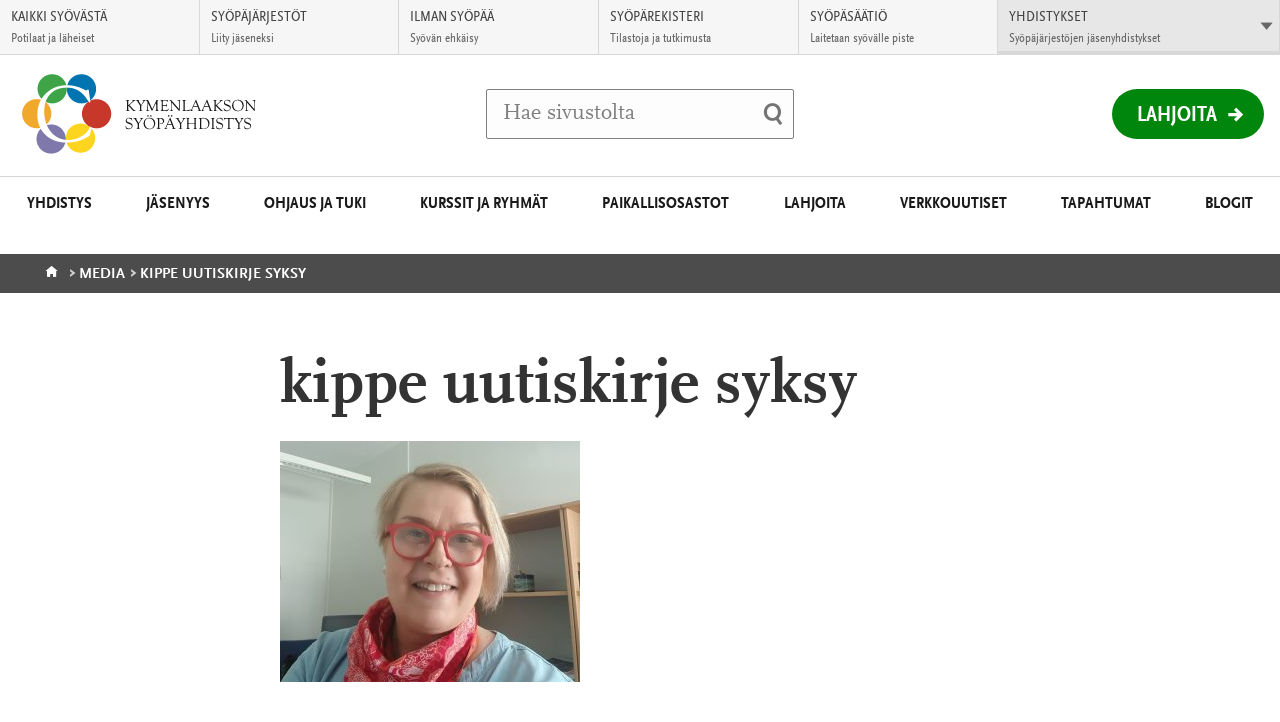

--- FILE ---
content_type: text/html; charset=UTF-8
request_url: https://www.kymenlaaksonsyopayhdistys.fi/ajankohtaista/blogit/toiminnanjohtajan-mietteita/kippe-uutiskirje-syksy/
body_size: 10537
content:
<!DOCTYPE html>
<html class="no-js" lang="fi">
<head>

    <!-- Google Tag Manager -->
<script>(function(w,d,s,l,i){w[l]=w[l]||[];w[l].push({'gtm.start':
new Date().getTime(),event:'gtm.js'});var f=d.getElementsByTagName(s)[0],
j=d.createElement(s),dl=l!='dataLayer'?'&l='+l:'';j.async=true;j.src=
'https://www.googletagmanager.com/gtm.js?id='+i+dl;f.parentNode.insertBefore(j,f);
})(window,document,'script','dataLayer','GTM-KLVP834');</script>
<!-- End Google Tag Manager -->

    <meta charset="UTF-8">
    <meta http-equiv="X-UA-Compatible" content="IE=edge">
    <title>kippe uutiskirje syksy | Kymenlaakson Syöpäyhdistys</title>

    <meta name="viewport" content="width=device-width, initial-scale=1.0, minimum-scale=1.0">
    <meta property="fb:app_id" content="828864433901368" />

    <link rel="shortcut icon" href="https://www.kymenlaaksonsyopayhdistys.fi/app/themes/alueellisetsyopayhdistykset/assets/images/favicons/favicon.ico" />
    <link rel="apple-touch-icon-precomposed" sizes="57x57" href="https://www.kymenlaaksonsyopayhdistys.fi/app/themes/alueellisetsyopayhdistykset/assets/images/favicons/apple-touch-icon-57x57.png" />
    <link rel="apple-touch-icon-precomposed" sizes="114x114" href="https://www.kymenlaaksonsyopayhdistys.fi/app/themes/alueellisetsyopayhdistykset/assets/images/favicons/apple-touch-icon-114x114.png" />
    <link rel="apple-touch-icon-precomposed" sizes="72x72" href="https://www.kymenlaaksonsyopayhdistys.fi/app/themes/alueellisetsyopayhdistykset/assets/images/favicons/apple-touch-icon-72x72.png" />
    <link rel="apple-touch-icon-precomposed" sizes="144x144" href="https://www.kymenlaaksonsyopayhdistys.fi/app/themes/alueellisetsyopayhdistykset/assets/images/favicons/apple-touch-icon-144x144.png" />
    <link rel="apple-touch-icon-precomposed" sizes="60x60" href="https://www.kymenlaaksonsyopayhdistys.fi/app/themes/alueellisetsyopayhdistykset/assets/images/favicons/apple-touch-icon-60x60.png" />
    <link rel="apple-touch-icon-precomposed" sizes="120x120" href="https://www.kymenlaaksonsyopayhdistys.fi/app/themes/alueellisetsyopayhdistykset/assets/images/favicons/apple-touch-icon-120x120.png" />
    <link rel="apple-touch-icon-precomposed" sizes="76x76" href="https://www.kymenlaaksonsyopayhdistys.fi/app/themes/alueellisetsyopayhdistykset/assets/images/favicons/apple-touch-icon-76x76.png" />
    <link rel="apple-touch-icon-precomposed" sizes="152x152" href="https://www.kymenlaaksonsyopayhdistys.fi/app/themes/alueellisetsyopayhdistykset/assets/images/favicons/apple-touch-icon-152x152.png" />
    <link rel="icon" type="image/png" href="https://www.kymenlaaksonsyopayhdistys.fi/app/themes/alueellisetsyopayhdistykset/assets/images/favicons/favicon-196x196.png" sizes="196x196" />
    <link rel="icon" type="image/png" href="https://www.kymenlaaksonsyopayhdistys.fi/app/themes/alueellisetsyopayhdistykset/assets/images/favicons/favicon-96x96.png" sizes="96x96" />
    <link rel="icon" type="image/png" href="https://www.kymenlaaksonsyopayhdistys.fi/app/themes/alueellisetsyopayhdistykset/assets/images/favicons/favicon-64x64.png" sizes="64x64" />
    <link rel="icon" type="image/png" href="https://www.kymenlaaksonsyopayhdistys.fi/app/themes/alueellisetsyopayhdistykset/assets/images/favicons/favicon-48x48.png" sizes="48x48" />
    <link rel="icon" type="image/png" href="https://www.kymenlaaksonsyopayhdistys.fi/app/themes/alueellisetsyopayhdistykset/assets/images/favicons/favicon-32x32.png" sizes="32x32" />
    <link rel="icon" type="image/png" href="https://www.kymenlaaksonsyopayhdistys.fi/app/themes/alueellisetsyopayhdistykset/assets/images/favicons/favicon-24x24.png" sizes="24x24" />
    <link rel="icon" type="image/png" href="https://www.kymenlaaksonsyopayhdistys.fi/app/themes/alueellisetsyopayhdistykset/assets/images/favicons/favicon-16x16.png" sizes="16x16" />
    <link rel="icon" type="image/png" href="https://www.kymenlaaksonsyopayhdistys.fi/app/themes/alueellisetsyopayhdistykset/assets/images/favicons/favicon-128x128.png" sizes="128x128" />
    <meta name="msapplication-square70x70logo" content="https://www.kymenlaaksonsyopayhdistys.fi/app/themes/alueellisetsyopayhdistykset/assets/images/favicons/mstile-70x70.png" />
    <meta name="msapplication-square150x150logo" content="https://www.kymenlaaksonsyopayhdistys.fi/app/themes/alueellisetsyopayhdistykset/assets/images/favicons/mstile-150x150.png" />
    <meta name="msapplication-wide310x150logo" content="https://www.kymenlaaksonsyopayhdistys.fi/app/themes/alueellisetsyopayhdistykset/assets/images/favicons/mstile-310x150.png" />
    <meta name="msapplication-square310x310logo" content="https://www.kymenlaaksonsyopayhdistys.fi/app/themes/alueellisetsyopayhdistykset/assets/images/favicons/mstile-310x310.png" />
    <meta name="msapplication-TileColor" content="#ffffff"/>

    <!--[if gt IE 8]><!-->
        <link rel="stylesheet" href="https://www.kymenlaaksonsyopayhdistys.fi/app/themes/alueellisetsyopayhdistykset/assets/css/main.min.css?ver=1766131396">
    <!--<![endif]-->    <script id="CookieConsent" src="https://policy.app.cookieinformation.com/uc.js" data-culture="FI" type="text/javascript"></script>
    <meta name='robots' content='index, follow, max-image-preview:large, max-snippet:-1, max-video-preview:-1' />

	<!-- This site is optimized with the Yoast SEO plugin v26.6 - https://yoast.com/wordpress/plugins/seo/ -->
	<link rel="canonical" href="https://syopa-alueelliset.s3.eu-west-1.amazonaws.com/sites/191/2022/09/08130824/kippe-uutiskirje-syksy-e1662631791377.jpg" />
	<meta property="og:locale" content="fi_FI" />
	<meta property="og:type" content="article" />
	<meta property="og:title" content="kippe uutiskirje syksy - Kymenlaakson Syöpäyhdistys" />
	<meta property="og:url" content="https://syopa-alueelliset.s3.eu-west-1.amazonaws.com/sites/191/2022/09/08130824/kippe-uutiskirje-syksy-e1662631791377.jpg" />
	<meta property="og:site_name" content="Kymenlaakson Syöpäyhdistys" />
	<meta property="og:image" content="https://www.kymenlaaksonsyopayhdistys.fi/ajankohtaista/blogit/toiminnanjohtajan-mietteita/kippe-uutiskirje-syksy" />
	<meta property="og:image:width" content="2048" />
	<meta property="og:image:height" content="1648" />
	<meta property="og:image:type" content="image/jpeg" />
	<meta name="twitter:card" content="summary_large_image" />
	<script type="application/ld+json" class="yoast-schema-graph">{"@context":"https://schema.org","@graph":[{"@type":"WebPage","@id":"https://syopa-alueelliset.s3.eu-west-1.amazonaws.com/sites/191/2022/09/08130824/kippe-uutiskirje-syksy-e1662631791377.jpg","url":"https://syopa-alueelliset.s3.eu-west-1.amazonaws.com/sites/191/2022/09/08130824/kippe-uutiskirje-syksy-e1662631791377.jpg","name":"kippe uutiskirje syksy - Kymenlaakson Syöpäyhdistys","isPartOf":{"@id":"https://www.kymenlaaksonsyopayhdistys.fi/#website"},"primaryImageOfPage":{"@id":"https://syopa-alueelliset.s3.eu-west-1.amazonaws.com/sites/191/2022/09/08130824/kippe-uutiskirje-syksy-e1662631791377.jpg#primaryimage"},"image":{"@id":"https://syopa-alueelliset.s3.eu-west-1.amazonaws.com/sites/191/2022/09/08130824/kippe-uutiskirje-syksy-e1662631791377.jpg#primaryimage"},"thumbnailUrl":"https://syopa-alueelliset.s3.eu-west-1.amazonaws.com/sites/191/2022/09/08130824/kippe-uutiskirje-syksy-e1662631791377.jpg","datePublished":"2022-09-08T10:08:23+00:00","breadcrumb":{"@id":"https://syopa-alueelliset.s3.eu-west-1.amazonaws.com/sites/191/2022/09/08130824/kippe-uutiskirje-syksy-e1662631791377.jpg#breadcrumb"},"inLanguage":"fi","potentialAction":[{"@type":"ReadAction","target":["https://syopa-alueelliset.s3.eu-west-1.amazonaws.com/sites/191/2022/09/08130824/kippe-uutiskirje-syksy-e1662631791377.jpg"]}]},{"@type":"ImageObject","inLanguage":"fi","@id":"https://syopa-alueelliset.s3.eu-west-1.amazonaws.com/sites/191/2022/09/08130824/kippe-uutiskirje-syksy-e1662631791377.jpg#primaryimage","url":"https://syopa-alueelliset.s3.eu-west-1.amazonaws.com/sites/191/2022/09/08130824/kippe-uutiskirje-syksy-e1662631791377.jpg","contentUrl":"https://syopa-alueelliset.s3.eu-west-1.amazonaws.com/sites/191/2022/09/08130824/kippe-uutiskirje-syksy-e1662631791377.jpg"},{"@type":"BreadcrumbList","@id":"https://syopa-alueelliset.s3.eu-west-1.amazonaws.com/sites/191/2022/09/08130824/kippe-uutiskirje-syksy-e1662631791377.jpg#breadcrumb","itemListElement":[{"@type":"ListItem","position":1,"name":"Home","item":"https://www.kymenlaaksonsyopayhdistys.fi/"},{"@type":"ListItem","position":2,"name":"Toiminnanjohtajan mietteitä","item":"https://www.kymenlaaksonsyopayhdistys.fi/ajankohtaista/blogit/toiminnanjohtajan-mietteita/"},{"@type":"ListItem","position":3,"name":"kippe uutiskirje syksy"}]},{"@type":"WebSite","@id":"https://www.kymenlaaksonsyopayhdistys.fi/#website","url":"https://www.kymenlaaksonsyopayhdistys.fi/","name":"Kymenlaakson Syöpäyhdistys","description":"","potentialAction":[{"@type":"SearchAction","target":{"@type":"EntryPoint","urlTemplate":"https://www.kymenlaaksonsyopayhdistys.fi/?s={search_term_string}"},"query-input":{"@type":"PropertyValueSpecification","valueRequired":true,"valueName":"search_term_string"}}],"inLanguage":"fi"}]}</script>
	<!-- / Yoast SEO plugin. -->


<link rel="alternate" title="oEmbed (JSON)" type="application/json+oembed" href="https://www.kymenlaaksonsyopayhdistys.fi/wp-json/oembed/1.0/embed?url=https%3A%2F%2Fwww.kymenlaaksonsyopayhdistys.fi%2Fajankohtaista%2Fblogit%2Ftoiminnanjohtajan-mietteita%2Fkippe-uutiskirje-syksy%2F&#038;lang=fi" />
<link rel="alternate" title="oEmbed (XML)" type="text/xml+oembed" href="https://www.kymenlaaksonsyopayhdistys.fi/wp-json/oembed/1.0/embed?url=https%3A%2F%2Fwww.kymenlaaksonsyopayhdistys.fi%2Fajankohtaista%2Fblogit%2Ftoiminnanjohtajan-mietteita%2Fkippe-uutiskirje-syksy%2F&#038;format=xml&#038;lang=fi" />
<style id='wp-img-auto-sizes-contain-inline-css' type='text/css'>
img:is([sizes=auto i],[sizes^="auto," i]){contain-intrinsic-size:3000px 1500px}
/*# sourceURL=wp-img-auto-sizes-contain-inline-css */
</style>
<style id='wp-block-library-inline-css' type='text/css'>
:root{--wp-block-synced-color:#7a00df;--wp-block-synced-color--rgb:122,0,223;--wp-bound-block-color:var(--wp-block-synced-color);--wp-editor-canvas-background:#ddd;--wp-admin-theme-color:#007cba;--wp-admin-theme-color--rgb:0,124,186;--wp-admin-theme-color-darker-10:#006ba1;--wp-admin-theme-color-darker-10--rgb:0,107,160.5;--wp-admin-theme-color-darker-20:#005a87;--wp-admin-theme-color-darker-20--rgb:0,90,135;--wp-admin-border-width-focus:2px}@media (min-resolution:192dpi){:root{--wp-admin-border-width-focus:1.5px}}.wp-element-button{cursor:pointer}:root .has-very-light-gray-background-color{background-color:#eee}:root .has-very-dark-gray-background-color{background-color:#313131}:root .has-very-light-gray-color{color:#eee}:root .has-very-dark-gray-color{color:#313131}:root .has-vivid-green-cyan-to-vivid-cyan-blue-gradient-background{background:linear-gradient(135deg,#00d084,#0693e3)}:root .has-purple-crush-gradient-background{background:linear-gradient(135deg,#34e2e4,#4721fb 50%,#ab1dfe)}:root .has-hazy-dawn-gradient-background{background:linear-gradient(135deg,#faaca8,#dad0ec)}:root .has-subdued-olive-gradient-background{background:linear-gradient(135deg,#fafae1,#67a671)}:root .has-atomic-cream-gradient-background{background:linear-gradient(135deg,#fdd79a,#004a59)}:root .has-nightshade-gradient-background{background:linear-gradient(135deg,#330968,#31cdcf)}:root .has-midnight-gradient-background{background:linear-gradient(135deg,#020381,#2874fc)}:root{--wp--preset--font-size--normal:16px;--wp--preset--font-size--huge:42px}.has-regular-font-size{font-size:1em}.has-larger-font-size{font-size:2.625em}.has-normal-font-size{font-size:var(--wp--preset--font-size--normal)}.has-huge-font-size{font-size:var(--wp--preset--font-size--huge)}.has-text-align-center{text-align:center}.has-text-align-left{text-align:left}.has-text-align-right{text-align:right}.has-fit-text{white-space:nowrap!important}#end-resizable-editor-section{display:none}.aligncenter{clear:both}.items-justified-left{justify-content:flex-start}.items-justified-center{justify-content:center}.items-justified-right{justify-content:flex-end}.items-justified-space-between{justify-content:space-between}.screen-reader-text{border:0;clip-path:inset(50%);height:1px;margin:-1px;overflow:hidden;padding:0;position:absolute;width:1px;word-wrap:normal!important}.screen-reader-text:focus{background-color:#ddd;clip-path:none;color:#444;display:block;font-size:1em;height:auto;left:5px;line-height:normal;padding:15px 23px 14px;text-decoration:none;top:5px;width:auto;z-index:100000}html :where(.has-border-color){border-style:solid}html :where([style*=border-top-color]){border-top-style:solid}html :where([style*=border-right-color]){border-right-style:solid}html :where([style*=border-bottom-color]){border-bottom-style:solid}html :where([style*=border-left-color]){border-left-style:solid}html :where([style*=border-width]){border-style:solid}html :where([style*=border-top-width]){border-top-style:solid}html :where([style*=border-right-width]){border-right-style:solid}html :where([style*=border-bottom-width]){border-bottom-style:solid}html :where([style*=border-left-width]){border-left-style:solid}html :where(img[class*=wp-image-]){height:auto;max-width:100%}:where(figure){margin:0 0 1em}html :where(.is-position-sticky){--wp-admin--admin-bar--position-offset:var(--wp-admin--admin-bar--height,0px)}@media screen and (max-width:600px){html :where(.is-position-sticky){--wp-admin--admin-bar--position-offset:0px}}

/*# sourceURL=wp-block-library-inline-css */
</style><style id='global-styles-inline-css' type='text/css'>
:root{--wp--preset--aspect-ratio--square: 1;--wp--preset--aspect-ratio--4-3: 4/3;--wp--preset--aspect-ratio--3-4: 3/4;--wp--preset--aspect-ratio--3-2: 3/2;--wp--preset--aspect-ratio--2-3: 2/3;--wp--preset--aspect-ratio--16-9: 16/9;--wp--preset--aspect-ratio--9-16: 9/16;--wp--preset--color--black: #000000;--wp--preset--color--cyan-bluish-gray: #abb8c3;--wp--preset--color--white: #ffffff;--wp--preset--color--pale-pink: #f78da7;--wp--preset--color--vivid-red: #cf2e2e;--wp--preset--color--luminous-vivid-orange: #ff6900;--wp--preset--color--luminous-vivid-amber: #fcb900;--wp--preset--color--light-green-cyan: #7bdcb5;--wp--preset--color--vivid-green-cyan: #00d084;--wp--preset--color--pale-cyan-blue: #8ed1fc;--wp--preset--color--vivid-cyan-blue: #0693e3;--wp--preset--color--vivid-purple: #9b51e0;--wp--preset--gradient--vivid-cyan-blue-to-vivid-purple: linear-gradient(135deg,rgb(6,147,227) 0%,rgb(155,81,224) 100%);--wp--preset--gradient--light-green-cyan-to-vivid-green-cyan: linear-gradient(135deg,rgb(122,220,180) 0%,rgb(0,208,130) 100%);--wp--preset--gradient--luminous-vivid-amber-to-luminous-vivid-orange: linear-gradient(135deg,rgb(252,185,0) 0%,rgb(255,105,0) 100%);--wp--preset--gradient--luminous-vivid-orange-to-vivid-red: linear-gradient(135deg,rgb(255,105,0) 0%,rgb(207,46,46) 100%);--wp--preset--gradient--very-light-gray-to-cyan-bluish-gray: linear-gradient(135deg,rgb(238,238,238) 0%,rgb(169,184,195) 100%);--wp--preset--gradient--cool-to-warm-spectrum: linear-gradient(135deg,rgb(74,234,220) 0%,rgb(151,120,209) 20%,rgb(207,42,186) 40%,rgb(238,44,130) 60%,rgb(251,105,98) 80%,rgb(254,248,76) 100%);--wp--preset--gradient--blush-light-purple: linear-gradient(135deg,rgb(255,206,236) 0%,rgb(152,150,240) 100%);--wp--preset--gradient--blush-bordeaux: linear-gradient(135deg,rgb(254,205,165) 0%,rgb(254,45,45) 50%,rgb(107,0,62) 100%);--wp--preset--gradient--luminous-dusk: linear-gradient(135deg,rgb(255,203,112) 0%,rgb(199,81,192) 50%,rgb(65,88,208) 100%);--wp--preset--gradient--pale-ocean: linear-gradient(135deg,rgb(255,245,203) 0%,rgb(182,227,212) 50%,rgb(51,167,181) 100%);--wp--preset--gradient--electric-grass: linear-gradient(135deg,rgb(202,248,128) 0%,rgb(113,206,126) 100%);--wp--preset--gradient--midnight: linear-gradient(135deg,rgb(2,3,129) 0%,rgb(40,116,252) 100%);--wp--preset--font-size--small: 13px;--wp--preset--font-size--medium: 20px;--wp--preset--font-size--large: 36px;--wp--preset--font-size--x-large: 42px;--wp--preset--spacing--20: 0.44rem;--wp--preset--spacing--30: 0.67rem;--wp--preset--spacing--40: 1rem;--wp--preset--spacing--50: 1.5rem;--wp--preset--spacing--60: 2.25rem;--wp--preset--spacing--70: 3.38rem;--wp--preset--spacing--80: 5.06rem;--wp--preset--shadow--natural: 6px 6px 9px rgba(0, 0, 0, 0.2);--wp--preset--shadow--deep: 12px 12px 50px rgba(0, 0, 0, 0.4);--wp--preset--shadow--sharp: 6px 6px 0px rgba(0, 0, 0, 0.2);--wp--preset--shadow--outlined: 6px 6px 0px -3px rgb(255, 255, 255), 6px 6px rgb(0, 0, 0);--wp--preset--shadow--crisp: 6px 6px 0px rgb(0, 0, 0);}:where(.is-layout-flex){gap: 0.5em;}:where(.is-layout-grid){gap: 0.5em;}body .is-layout-flex{display: flex;}.is-layout-flex{flex-wrap: wrap;align-items: center;}.is-layout-flex > :is(*, div){margin: 0;}body .is-layout-grid{display: grid;}.is-layout-grid > :is(*, div){margin: 0;}:where(.wp-block-columns.is-layout-flex){gap: 2em;}:where(.wp-block-columns.is-layout-grid){gap: 2em;}:where(.wp-block-post-template.is-layout-flex){gap: 1.25em;}:where(.wp-block-post-template.is-layout-grid){gap: 1.25em;}.has-black-color{color: var(--wp--preset--color--black) !important;}.has-cyan-bluish-gray-color{color: var(--wp--preset--color--cyan-bluish-gray) !important;}.has-white-color{color: var(--wp--preset--color--white) !important;}.has-pale-pink-color{color: var(--wp--preset--color--pale-pink) !important;}.has-vivid-red-color{color: var(--wp--preset--color--vivid-red) !important;}.has-luminous-vivid-orange-color{color: var(--wp--preset--color--luminous-vivid-orange) !important;}.has-luminous-vivid-amber-color{color: var(--wp--preset--color--luminous-vivid-amber) !important;}.has-light-green-cyan-color{color: var(--wp--preset--color--light-green-cyan) !important;}.has-vivid-green-cyan-color{color: var(--wp--preset--color--vivid-green-cyan) !important;}.has-pale-cyan-blue-color{color: var(--wp--preset--color--pale-cyan-blue) !important;}.has-vivid-cyan-blue-color{color: var(--wp--preset--color--vivid-cyan-blue) !important;}.has-vivid-purple-color{color: var(--wp--preset--color--vivid-purple) !important;}.has-black-background-color{background-color: var(--wp--preset--color--black) !important;}.has-cyan-bluish-gray-background-color{background-color: var(--wp--preset--color--cyan-bluish-gray) !important;}.has-white-background-color{background-color: var(--wp--preset--color--white) !important;}.has-pale-pink-background-color{background-color: var(--wp--preset--color--pale-pink) !important;}.has-vivid-red-background-color{background-color: var(--wp--preset--color--vivid-red) !important;}.has-luminous-vivid-orange-background-color{background-color: var(--wp--preset--color--luminous-vivid-orange) !important;}.has-luminous-vivid-amber-background-color{background-color: var(--wp--preset--color--luminous-vivid-amber) !important;}.has-light-green-cyan-background-color{background-color: var(--wp--preset--color--light-green-cyan) !important;}.has-vivid-green-cyan-background-color{background-color: var(--wp--preset--color--vivid-green-cyan) !important;}.has-pale-cyan-blue-background-color{background-color: var(--wp--preset--color--pale-cyan-blue) !important;}.has-vivid-cyan-blue-background-color{background-color: var(--wp--preset--color--vivid-cyan-blue) !important;}.has-vivid-purple-background-color{background-color: var(--wp--preset--color--vivid-purple) !important;}.has-black-border-color{border-color: var(--wp--preset--color--black) !important;}.has-cyan-bluish-gray-border-color{border-color: var(--wp--preset--color--cyan-bluish-gray) !important;}.has-white-border-color{border-color: var(--wp--preset--color--white) !important;}.has-pale-pink-border-color{border-color: var(--wp--preset--color--pale-pink) !important;}.has-vivid-red-border-color{border-color: var(--wp--preset--color--vivid-red) !important;}.has-luminous-vivid-orange-border-color{border-color: var(--wp--preset--color--luminous-vivid-orange) !important;}.has-luminous-vivid-amber-border-color{border-color: var(--wp--preset--color--luminous-vivid-amber) !important;}.has-light-green-cyan-border-color{border-color: var(--wp--preset--color--light-green-cyan) !important;}.has-vivid-green-cyan-border-color{border-color: var(--wp--preset--color--vivid-green-cyan) !important;}.has-pale-cyan-blue-border-color{border-color: var(--wp--preset--color--pale-cyan-blue) !important;}.has-vivid-cyan-blue-border-color{border-color: var(--wp--preset--color--vivid-cyan-blue) !important;}.has-vivid-purple-border-color{border-color: var(--wp--preset--color--vivid-purple) !important;}.has-vivid-cyan-blue-to-vivid-purple-gradient-background{background: var(--wp--preset--gradient--vivid-cyan-blue-to-vivid-purple) !important;}.has-light-green-cyan-to-vivid-green-cyan-gradient-background{background: var(--wp--preset--gradient--light-green-cyan-to-vivid-green-cyan) !important;}.has-luminous-vivid-amber-to-luminous-vivid-orange-gradient-background{background: var(--wp--preset--gradient--luminous-vivid-amber-to-luminous-vivid-orange) !important;}.has-luminous-vivid-orange-to-vivid-red-gradient-background{background: var(--wp--preset--gradient--luminous-vivid-orange-to-vivid-red) !important;}.has-very-light-gray-to-cyan-bluish-gray-gradient-background{background: var(--wp--preset--gradient--very-light-gray-to-cyan-bluish-gray) !important;}.has-cool-to-warm-spectrum-gradient-background{background: var(--wp--preset--gradient--cool-to-warm-spectrum) !important;}.has-blush-light-purple-gradient-background{background: var(--wp--preset--gradient--blush-light-purple) !important;}.has-blush-bordeaux-gradient-background{background: var(--wp--preset--gradient--blush-bordeaux) !important;}.has-luminous-dusk-gradient-background{background: var(--wp--preset--gradient--luminous-dusk) !important;}.has-pale-ocean-gradient-background{background: var(--wp--preset--gradient--pale-ocean) !important;}.has-electric-grass-gradient-background{background: var(--wp--preset--gradient--electric-grass) !important;}.has-midnight-gradient-background{background: var(--wp--preset--gradient--midnight) !important;}.has-small-font-size{font-size: var(--wp--preset--font-size--small) !important;}.has-medium-font-size{font-size: var(--wp--preset--font-size--medium) !important;}.has-large-font-size{font-size: var(--wp--preset--font-size--large) !important;}.has-x-large-font-size{font-size: var(--wp--preset--font-size--x-large) !important;}
/*# sourceURL=global-styles-inline-css */
</style>

<style id='classic-theme-styles-inline-css' type='text/css'>
/*! This file is auto-generated */
.wp-block-button__link{color:#fff;background-color:#32373c;border-radius:9999px;box-shadow:none;text-decoration:none;padding:calc(.667em + 2px) calc(1.333em + 2px);font-size:1.125em}.wp-block-file__button{background:#32373c;color:#fff;text-decoration:none}
/*# sourceURL=/wp-includes/css/classic-themes.min.css */
</style>
<script type="text/javascript" src="https://www.kymenlaaksonsyopayhdistys.fi/app/themes/alueellisetsyopayhdistykset/assets/js/vendor/modernizr-2.7.1.min.js?ver=2.7.1" id="modernizr-js-js"></script>
<script type="text/javascript" src="https://www.kymenlaaksonsyopayhdistys.fi/app/themes/alueellisetsyopayhdistykset/assets/js/vendor/jquery-2.1.1.min.js?ver=2.1.1" id="jquery-js"></script>
<link rel="https://api.w.org/" href="https://www.kymenlaaksonsyopayhdistys.fi/wp-json/" /><link rel="alternate" title="JSON" type="application/json" href="https://www.kymenlaaksonsyopayhdistys.fi/wp-json/wp/v2/media/16173" />
<link rel='shortlink' href='https://www.kymenlaaksonsyopayhdistys.fi/?p=16173' />
    <script type="text/javascript">
        var ajaxurl = "https://www.kymenlaaksonsyopayhdistys.fi/app/themes/alueellisetsyopayhdistykset/lib/ajax-frontend.php";
        var no_events_found = "Ei tapahtumia tälle päivälle";

        ajaxurl = "/app/themes/alueellisetsyopayhdistykset/lib/ajax-frontend.php";
    </script>

    <script>
        // Pingdom RUM
        var _prum = [['id', '55f12899abe53d1132905ad0'],
                     ['mark', 'firstbyte', (new Date()).getTime()]];
        (function() {
            var s = document.getElementsByTagName('script')[0]
              , p = document.createElement('script');
            p.async = 'async';
            p.src = '//rum-static.pingdom.net/prum.min.js';
            s.parentNode.insertBefore(p, s);
        })();
    </script>
    
    <!-- Elisa bot -->
    </head>
<body class="attachment wp-singular attachment-template-default single single-attachment postid-16173 attachmentid-16173 attachment-jpeg wp-theme-alueellisetsyopayhdistykset site--kymenlaakson-sy--p--yhdistys">
    <!-- Google Tag Manager (noscript) -->
<noscript><iframe src="https://www.googletagmanager.com/ns.html?id=GTM-KLVP834"
height="0" width="0" style="display:none;visibility:hidden"></iframe></noscript>
<!-- End Google Tag Manager (noscript) -->

                <div id="fb-root"></div>
        <script>(function(d, s, id) {
          var js, fjs = d.getElementsByTagName(s)[0];
          if (d.getElementById(id)) return;
          js = d.createElement(s); js.id = id;
          js.src = "//connect.facebook.net/fi_FI/sdk.js#xfbml=1&version=v2.6";
          fjs.parentNode.insertBefore(js, fjs);
        }(document, 'script', 'facebook-jssdk'));</script>
    <!-- End Google Tag Manager -->    <script>
      !function(document, script, id) {
        var js;
        var fjs = document.getElementsByTagName(script)[0];

        if(!document.getElementById(id)) {
          js = document.createElement(script);
          js.id = id;
          js.src = "//platform.twitter.com/widgets.js";

          fjs.parentNode.insertBefore(js,fjs);
        }
      }(document, "script", "twitter-wjs")
    </script>
    <a href="#main" class="skip-to-content accessibility accessibility--focus">Siirry suoraan sisältöön</a>

    <div class="main-wrapper">
        <!-- Begin .header -->
        <header class="header js-header" role="banner">
            <div class="wrap-top">

                <div class="logo-container">
                    <a href="https://www.kymenlaaksonsyopayhdistys.fi/" class="logo">
                                                    <img src="https://syopa-alueelliset.s3.eu-west-1.amazonaws.com/sites/191/2016/09/16095308/kymenlaaksonsyopayhdistys.svg" alt="Kymenlaakson Syöpäyhdistys - Etusivulle" />
                                            </a>
                </div>

                <div class="search-item-container">
                    <div class="search-item">
                        <form method="get" class="inline-form search-form" action="https://www.kymenlaaksonsyopayhdistys.fi/">
    <label for="search" class="js-search-label">
        <span class="search-trigger" aria-hidden="true"></span>
        <span class="placeholder">Hae sivustolta</span>
        <input id="search" type="search" class="field search js-search-input" name="s" />
    </label>
    <input type="submit" name="submit" class="submit-search" value="Tee haku" />
</form>
                    </div>
                </div>

                <div class="header-list-container">
                    <ul class="header-list">
                                                <li class="mobile-search">
                            <button class="mobile-search-toggle js-search-trigger">
                                <span class="mobile-search-label">Haku</span>
                                <span class="search-trigger" aria-hidden="true"></span>
                            </button>
                        </li>
                    </ul>

                                            <div class="donation-wrapper">
                            <a href="https://lahjoita.securycast.com/kymsy" class="donation">Lahjoita</a>
                        </div>
                                    </div>
            </div>
            <button class="nav-toggle-menu">
                <span class="nav-toggle-menu__close-text">Sulje valikko</span>
                <span class="nav-toggle-menu__open-text">Valikko</span>
            </button>
            <nav class="nav-primary nav--theme--">
                <header class="header-subnav">
                    <button class="prev-level-trigger">
                        <span class="accessibility">Takaisin</span>
                    </button>
                    <a data-title="Etusivu" href="https://www.kymenlaaksonsyopayhdistys.fi/" class="nav-breadcrumb">Etusivu</a>
                </header>
                <ul class="nav-list top-level">
                <li id="nav-menu-item-2361" class="main-menu-item  menu-item-even menu-item-depth-0 menu-item menu-item-type-post_type menu-item-object-page menu-item-has-children"><a href="https://www.kymenlaaksonsyopayhdistys.fi/yhdistys/" class="menu-link main-menu-link">Yhdistys</a>
<button data-href="https://www.kymenlaaksonsyopayhdistys.fi/yhdistys/" data-subtitle="Yhdistys" class="sub-level-trigger"><span class="accessibility">Avaa alavalikko Yhdistys</button></button><div class="sub-level-wrapper"><ul class="sub-level nav-list menu-odd  level-1">
	<li id="nav-menu-item-3301" class="sub-menu-item  menu-item-odd menu-item-depth-1 menu-item menu-item-type-post_type menu-item-object-page"><a href="https://www.kymenlaaksonsyopayhdistys.fi/yhdistys/yhteystiedot/" class="menu-link sub-menu-link">Yhteystiedot</a></li>
	<li id="nav-menu-item-9354" class="sub-menu-item  menu-item-odd menu-item-depth-1 menu-item menu-item-type-post_type menu-item-object-page"><a href="https://www.kymenlaaksonsyopayhdistys.fi/yhdistys/toimipaikat/" class="menu-link sub-menu-link">Toimipaikat</a></li>
	<li id="nav-menu-item-5234" class="sub-menu-item  menu-item-odd menu-item-depth-1 menu-item menu-item-type-post_type menu-item-object-page"><a href="https://www.kymenlaaksonsyopayhdistys.fi/yhdistys/hallitus/" class="menu-link sub-menu-link">Hallitus</a></li>
	<li id="nav-menu-item-3311" class="sub-menu-item  menu-item-odd menu-item-depth-1 menu-item menu-item-type-post_type menu-item-object-page"><a href="https://www.kymenlaaksonsyopayhdistys.fi/yhdistys/avustukset/" class="menu-link sub-menu-link">Avustukset</a></li>
</ul></div>
</li>
<li id="nav-menu-item-2231" class="main-menu-item  menu-item-even menu-item-depth-0 menu-item menu-item-type-post_type menu-item-object-page menu-item-has-children"><a href="https://www.kymenlaaksonsyopayhdistys.fi/jasenyys/" class="menu-link main-menu-link">Jäsenyys</a>
<button data-href="https://www.kymenlaaksonsyopayhdistys.fi/jasenyys/" data-subtitle="Jäsenyys" class="sub-level-trigger"><span class="accessibility">Avaa alavalikko Jäsenyys</button></button><div class="sub-level-wrapper"><ul class="sub-level nav-list menu-odd  level-1">
	<li id="nav-menu-item-2251" class="sub-menu-item  menu-item-odd menu-item-depth-1 menu-item menu-item-type-post_type menu-item-object-page"><a href="https://www.kymenlaaksonsyopayhdistys.fi/jasenyys/liity-jaseneksi/" class="menu-link sub-menu-link">Liity  jäseneksi</a></li>
	<li id="nav-menu-item-2241" class="sub-menu-item  menu-item-odd menu-item-depth-1 menu-item menu-item-type-post_type menu-item-object-page"><a href="https://www.kymenlaaksonsyopayhdistys.fi/jasenyys/jasenedut/" class="menu-link sub-menu-link">Jäsenedut</a></li>
	<li id="nav-menu-item-2261" class="sub-menu-item  menu-item-odd menu-item-depth-1 menu-item menu-item-type-post_type menu-item-object-page"><a href="https://www.kymenlaaksonsyopayhdistys.fi/jasenyys/muutoksia-jasentietoihin/" class="menu-link sub-menu-link">Muutoksia jäsentietoihin</a></li>
</ul></div>
</li>
<li id="nav-menu-item-2281" class="main-menu-item  menu-item-even menu-item-depth-0 menu-item menu-item-type-post_type menu-item-object-page menu-item-has-children"><a href="https://www.kymenlaaksonsyopayhdistys.fi/neuvonta-ja-tuki/" class="menu-link main-menu-link">Ohjaus ja tuki</a>
<button data-href="https://www.kymenlaaksonsyopayhdistys.fi/neuvonta-ja-tuki/" data-subtitle="Ohjaus ja tuki" class="sub-level-trigger"><span class="accessibility">Avaa alavalikko Ohjaus ja tuki</button></button><div class="sub-level-wrapper"><ul class="sub-level nav-list menu-odd  level-1">
	<li id="nav-menu-item-3181" class="sub-menu-item  menu-item-odd menu-item-depth-1 menu-item menu-item-type-post_type menu-item-object-page"><a href="https://www.kymenlaaksonsyopayhdistys.fi/neuvonta-ja-tuki/sairastuneen-laheisen-neuvonta/" class="menu-link sub-menu-link">Etuusneuvonta ja syöpäkipulinja</a></li>
	<li id="nav-menu-item-3131" class="sub-menu-item  menu-item-odd menu-item-depth-1 menu-item menu-item-type-post_type menu-item-object-page"><a href="https://www.kymenlaaksonsyopayhdistys.fi/neuvonta-ja-tuki/tukihenkilotoiminta/" class="menu-link sub-menu-link">Tukihenkilötoiminta</a></li>
	<li id="nav-menu-item-3141" class="sub-menu-item  menu-item-odd menu-item-depth-1 menu-item menu-item-type-post_type menu-item-object-page"><a href="https://www.kymenlaaksonsyopayhdistys.fi/neuvonta-ja-tuki/periytyvyysneuvonta/" class="menu-link sub-menu-link">Periytyvyysneuvonta</a></li>
	<li id="nav-menu-item-3191" class="sub-menu-item  menu-item-odd menu-item-depth-1 menu-item menu-item-type-post_type menu-item-object-page"><a href="https://www.kymenlaaksonsyopayhdistys.fi/neuvonta-ja-tuki/terveysneuvonta/" class="menu-link sub-menu-link">Terveyden edistäminen</a></li>
	<li id="nav-menu-item-16543" class="sub-menu-item  menu-item-odd menu-item-depth-1 menu-item menu-item-type-post_type menu-item-object-page"><a href="https://www.kymenlaaksonsyopayhdistys.fi/nikotiinittomuuden-tukeminen/" class="menu-link sub-menu-link">Nikotiinittomuuden tukeminen</a></li>
	<li id="nav-menu-item-3171" class="sub-menu-item  menu-item-odd menu-item-depth-1 menu-item menu-item-type-post_type menu-item-object-page"><a href="https://www.kymenlaaksonsyopayhdistys.fi/neuvonta-ja-tuki/saattohoidon-tuki/" class="menu-link sub-menu-link">Saattohoidon tuki</a></li>
	<li id="nav-menu-item-4991" class="sub-menu-item  menu-item-odd menu-item-depth-1 menu-item menu-item-type-post_type menu-item-object-page"><a href="https://www.kymenlaaksonsyopayhdistys.fi/neuvonta-ja-tuki/materiaalit/" class="menu-link sub-menu-link">Oppaat ja verkostot</a></li>
</ul></div>
</li>
<li id="nav-menu-item-2271" class="main-menu-item  menu-item-even menu-item-depth-0 menu-item menu-item-type-post_type menu-item-object-page menu-item-has-children"><a href="https://www.kymenlaaksonsyopayhdistys.fi/kurssit-ja-ryhmat/" class="menu-link main-menu-link">Kurssit ja ryhmät</a>
<button data-href="https://www.kymenlaaksonsyopayhdistys.fi/kurssit-ja-ryhmat/" data-subtitle="Kurssit ja ryhmät" class="sub-level-trigger"><span class="accessibility">Avaa alavalikko Kurssit ja ryhmät</button></button><div class="sub-level-wrapper"><ul class="sub-level nav-list menu-odd  level-1">
	<li id="nav-menu-item-2531" class="sub-menu-item  menu-item-odd menu-item-depth-1 menu-item menu-item-type-post_type menu-item-object-page"><a href="https://www.kymenlaaksonsyopayhdistys.fi/kurssit-ja-ryhmat/naisten-miesten-keskusteluryhmat/" class="menu-link sub-menu-link">Keskusteluryhmät</a></li>
	<li id="nav-menu-item-2521" class="sub-menu-item  menu-item-odd menu-item-depth-1 menu-item menu-item-type-post_type menu-item-object-page"><a href="https://www.kymenlaaksonsyopayhdistys.fi/kurssit-ja-ryhmat/teemaillat/" class="menu-link sub-menu-link">Teemaillat</a></li>
	<li id="nav-menu-item-2511" class="sub-menu-item  menu-item-odd menu-item-depth-1 menu-item menu-item-type-post_type menu-item-object-page"><a href="https://www.kymenlaaksonsyopayhdistys.fi/kurssit-ja-ryhmat/kurssitoiminta/" class="menu-link sub-menu-link">Kurssitoiminta</a></li>
	<li id="nav-menu-item-2501" class="sub-menu-item  menu-item-odd menu-item-depth-1 menu-item menu-item-type-post_type menu-item-object-page"><a href="https://www.kymenlaaksonsyopayhdistys.fi/kurssit-ja-ryhmat/kursseille-hakeminen/" class="menu-link sub-menu-link">Kursseille hakeminen</a></li>
	<li id="nav-menu-item-11194" class="sub-menu-item  menu-item-odd menu-item-depth-1 menu-item menu-item-type-post_type menu-item-object-page"><a href="https://www.kymenlaaksonsyopayhdistys.fi/kurssit-ja-ryhmat/syopapotilaiden-lomaviikot/" class="menu-link sub-menu-link">Syöpäpotilaiden lomaviikot</a></li>
</ul></div>
</li>
<li id="nav-menu-item-2301" class="main-menu-item  menu-item-even menu-item-depth-0 menu-item menu-item-type-post_type menu-item-object-page menu-item-has-children"><a href="https://www.kymenlaaksonsyopayhdistys.fi/paikallisosastot/" class="menu-link main-menu-link">Paikallisosastot</a>
<button data-href="https://www.kymenlaaksonsyopayhdistys.fi/paikallisosastot/" data-subtitle="Paikallisosastot" class="sub-level-trigger"><span class="accessibility">Avaa alavalikko Paikallisosastot</button></button><div class="sub-level-wrapper"><ul class="sub-level nav-list menu-odd  level-1">
	<li id="nav-menu-item-2331" class="sub-menu-item  menu-item-odd menu-item-depth-1 menu-item menu-item-type-post_type menu-item-object-page"><a href="https://www.kymenlaaksonsyopayhdistys.fi/paikallisosastot/kotkan-osasto/" class="menu-link sub-menu-link">Kotkan osasto</a></li>
	<li id="nav-menu-item-2351" class="sub-menu-item  menu-item-odd menu-item-depth-1 menu-item menu-item-type-post_type menu-item-object-page"><a href="https://www.kymenlaaksonsyopayhdistys.fi/paikallisosastot/kouvolan-osasto/" class="menu-link sub-menu-link">Kouvolan osasto</a></li>
	<li id="nav-menu-item-2311" class="sub-menu-item  menu-item-odd menu-item-depth-1 menu-item menu-item-type-post_type menu-item-object-page"><a href="https://www.kymenlaaksonsyopayhdistys.fi/paikallisosastot/haminan-osasto/" class="menu-link sub-menu-link">Haminan osasto</a></li>
	<li id="nav-menu-item-2321" class="sub-menu-item  menu-item-odd menu-item-depth-1 menu-item menu-item-type-post_type menu-item-object-page"><a href="https://www.kymenlaaksonsyopayhdistys.fi/paikallisosastot/iitin-osasto/" class="menu-link sub-menu-link">Iitin osasto</a></li>
	<li id="nav-menu-item-2341" class="sub-menu-item  menu-item-odd menu-item-depth-1 menu-item menu-item-type-post_type menu-item-object-page"><a href="https://www.kymenlaaksonsyopayhdistys.fi/paikallisosastot/syke-kerho/" class="menu-link sub-menu-link">Syke- kerho</a></li>
</ul></div>
</li>
<li id="nav-menu-item-2291" class="main-menu-item  menu-item-even menu-item-depth-0 menu-item menu-item-type-post_type menu-item-object-page menu-item-has-children"><a href="https://www.kymenlaaksonsyopayhdistys.fi/osallistu-tai-lahjoita/" class="menu-link main-menu-link">Lahjoita</a>
<button data-href="https://www.kymenlaaksonsyopayhdistys.fi/osallistu-tai-lahjoita/" data-subtitle="Lahjoita" class="sub-level-trigger"><span class="accessibility">Avaa alavalikko Lahjoita</button></button><div class="sub-level-wrapper"><ul class="sub-level nav-list menu-odd  level-1">
	<li id="nav-menu-item-16134" class="sub-menu-item  menu-item-odd menu-item-depth-1 menu-item menu-item-type-post_type menu-item-object-page"><a href="https://www.kymenlaaksonsyopayhdistys.fi/roosa-nauhat-lahjaksi/" class="menu-link sub-menu-link">Roosa nauhat lahjaksi</a></li>
	<li id="nav-menu-item-2861" class="sub-menu-item  menu-item-odd menu-item-depth-1 menu-item menu-item-type-post_type menu-item-object-page"><a href="https://www.kymenlaaksonsyopayhdistys.fi/osallistu-tai-lahjoita/tule-mukaan-vapaaehtoistoimintaan/" class="menu-link sub-menu-link">Lahjoita aikaasi ja osaamistasi</a></li>
	<li id="nav-menu-item-2821" class="sub-menu-item  menu-item-odd menu-item-depth-1 menu-item menu-item-type-post_type menu-item-object-page"><a href="https://www.kymenlaaksonsyopayhdistys.fi/osallistu-tai-lahjoita/testamenttilahjoitus/" class="menu-link sub-menu-link">Testamenttilahjoitus</a></li>
	<li id="nav-menu-item-2801" class="sub-menu-item  menu-item-odd menu-item-depth-1 menu-item menu-item-type-post_type menu-item-object-page"><a href="https://www.kymenlaaksonsyopayhdistys.fi/osallistu-tai-lahjoita/pullopalautuskeraykset/" class="menu-link sub-menu-link">Pullokuittilahjoitukset</a></li>
	<li id="nav-menu-item-16345" class="sub-menu-item  menu-item-odd menu-item-depth-1 menu-item menu-item-type-post_type menu-item-object-page"><a href="https://www.kymenlaaksonsyopayhdistys.fi/tekstiviestilahjoitukset/" class="menu-link sub-menu-link">Tekstiviestilahjoitukset</a></li>
	<li id="nav-menu-item-16533" class="sub-menu-item  menu-item-odd menu-item-depth-1 menu-item menu-item-type-post_type menu-item-object-page"><a href="https://www.kymenlaaksonsyopayhdistys.fi/kertalahjoitus/" class="menu-link sub-menu-link">Kertalahjoitus</a></li>
</ul></div>
</li>
<li id="nav-menu-item-4491" class="main-menu-item  menu-item-even menu-item-depth-0 menu-item menu-item-type-custom menu-item-object-custom"><a href="/ajankohtaista/verkkouutiset" class="menu-link main-menu-link">Verkkouutiset</a></li>
<li id="nav-menu-item-4501" class="main-menu-item  menu-item-even menu-item-depth-0 menu-item menu-item-type-custom menu-item-object-custom"><a href="/ajankohtaista/tapahtumat/" class="menu-link main-menu-link">Tapahtumat</a></li>
<li id="nav-menu-item-16978" class="main-menu-item  menu-item-even menu-item-depth-0 menu-item menu-item-type-custom menu-item-object-custom"><a href="https://www.kymenlaaksonsyopayhdistys.fi/ajankohtaista/blogit/" class="menu-link main-menu-link">Blogit</a></li>
                </ul>
            </nav>

        </header> <!-- End .header -->
        <div class="main-content-wrapper page attachment theme-- " id="main">
    <section class="page-header thumbnail-none"><ul class="breadcrumb"><li><a class="overwrite--theme" title="Etusivu" href="https://www.kymenlaaksonsyopayhdistys.fi/"><span class="icon-home" aria-hidden="true"></span><span class="accessibility">Etusivu</span></a></li><li><a class="overwrite--theme" href="" target="_self">Media</a></li><li><a class="overwrite--theme" href="https://www.kymenlaaksonsyopayhdistys.fi/ajankohtaista/blogit/toiminnanjohtajan-mietteita/kippe-uutiskirje-syksy/" target="_self">kippe uutiskirje syksy</a></li></ul>    </section>
            <article class="single-page">

                <h1 id="post-title">kippe uutiskirje syksy</h1>                <div class="content-output"><p class="attachment"><a href='https://syopa-alueelliset.s3.eu-west-1.amazonaws.com/sites/191/2022/09/08130824/kippe-uutiskirje-syksy-e1662631791377.jpg'><img fetchpriority="high" decoding="async" width="300" height="241" src="https://syopa-alueelliset.s3.eu-west-1.amazonaws.com/sites/191/2022/09/08130824/kippe-uutiskirje-syksy-e1662631791377-300x241.jpg" class="attachment-medium size-medium" alt="" srcset="https://syopa-alueelliset.s3.eu-west-1.amazonaws.com/sites/191/2022/09/08130824/kippe-uutiskirje-syksy-e1662631791377-300x241.jpg 300w, https://syopa-alueelliset.s3.eu-west-1.amazonaws.com/sites/191/2022/09/08130824/kippe-uutiskirje-syksy-e1662631791377-1024x824.jpg 1024w, https://syopa-alueelliset.s3.eu-west-1.amazonaws.com/sites/191/2022/09/08130824/kippe-uutiskirje-syksy-e1662631791377-768x618.jpg 768w, https://syopa-alueelliset.s3.eu-west-1.amazonaws.com/sites/191/2022/09/08130824/kippe-uutiskirje-syksy-e1662631791377-1536x1236.jpg 1536w, https://syopa-alueelliset.s3.eu-west-1.amazonaws.com/sites/191/2022/09/08130824/kippe-uutiskirje-syksy-e1662631791377-150x121.jpg 150w, https://syopa-alueelliset.s3.eu-west-1.amazonaws.com/sites/191/2022/09/08130824/kippe-uutiskirje-syksy-e1662631791377.jpg 2048w" sizes="(max-width: 300px) 100vw, 300px" /></a></p>
                </div>                <div class="article-meta">                                    </div>            </article><aside class="sidebar-cpt ">
    <div class="wrapper">
                    <nav class="nav-cpt">
                <ul data-current-page="Media">
                                            <li>
                        
                        <a href="https://www.kymenlaaksonsyopayhdistys.fi/ajankohtaista/verkkouutiset/kymsyn-joulunaika/kymsyn-tontut-2025/">kymsyn tontut 2025</a></li>
                                                <li>
                        
                        <a href="https://www.kymenlaaksonsyopayhdistys.fi/etusivu/kynttila-tausta/">KYNTTILÄ TAUSTA</a></li>
                                                <li>
                        
                        <a href="https://www.kymenlaaksonsyopayhdistys.fi/ajankohtaista/tapahtumat/kotka-joulukorttiaskartelu/jouluinen-askartelu-kymsylla-1/">Jouluinen askartelu KymSyllä </a></li>
                                                <li>
                        
                        <a href="https://www.kymenlaaksonsyopayhdistys.fi/ajankohtaista/tapahtumat/kouvola-ja-kotka-kevaan-teemaillat-syopaan-sairastuneille-ja-laheisille/teemaillat2026/">teemaillat2026</a></li>
                                                <li>
                        
                        <a href="https://www.kymenlaaksonsyopayhdistys.fi/kurssit-ja-ryhmat/kurssitoiminta/hyvan-olon-avaimet_ohjelma-2026/">HYVÄN OLON AVAIMET_ohjelma 2026</a></li>
                                                                <li class="cpt-archive-link">
                            <a
                                class="overwrite--theme"
                                href=""
                            >
                                Kaikki media                            </a>
                        </li>
                                    </ul>
            </nav>
                </div>
</aside>

</div><!-- end theme -->

    </div>
    <footer class="footer" role="contentinfo">
        <nav class="nav-footer">
    <ul class="nav-list">
       <li id="menu-item-2361" class="menu-item menu-item-type-post_type menu-item-object-page menu-item-2361"><a href="https://www.kymenlaaksonsyopayhdistys.fi/yhdistys/">Yhdistys</a></li>
<li id="menu-item-2231" class="menu-item menu-item-type-post_type menu-item-object-page menu-item-2231"><a href="https://www.kymenlaaksonsyopayhdistys.fi/jasenyys/">Jäsenyys</a></li>
<li id="menu-item-2281" class="menu-item menu-item-type-post_type menu-item-object-page menu-item-2281"><a href="https://www.kymenlaaksonsyopayhdistys.fi/neuvonta-ja-tuki/">Ohjaus ja tuki</a></li>
<li id="menu-item-2271" class="menu-item menu-item-type-post_type menu-item-object-page menu-item-2271"><a href="https://www.kymenlaaksonsyopayhdistys.fi/kurssit-ja-ryhmat/">Kurssit ja ryhmät</a></li>
<li id="menu-item-2301" class="menu-item menu-item-type-post_type menu-item-object-page menu-item-2301"><a href="https://www.kymenlaaksonsyopayhdistys.fi/paikallisosastot/">Paikallisosastot</a></li>
<li id="menu-item-2291" class="menu-item menu-item-type-post_type menu-item-object-page menu-item-2291"><a href="https://www.kymenlaaksonsyopayhdistys.fi/osallistu-tai-lahjoita/">Lahjoita</a></li>
<li id="menu-item-4491" class="menu-item menu-item-type-custom menu-item-object-custom menu-item-4491"><a href="/ajankohtaista/verkkouutiset">Verkkouutiset</a></li>
<li id="menu-item-4501" class="menu-item menu-item-type-custom menu-item-object-custom menu-item-4501"><a href="/ajankohtaista/tapahtumat/">Tapahtumat</a></li>
<li id="menu-item-16978" class="menu-item menu-item-type-custom menu-item-object-custom menu-item-16978"><a href="https://www.kymenlaaksonsyopayhdistys.fi/ajankohtaista/blogit/">Blogit</a></li>
    </ul>
</nav>
    <!-- ## Footer sitemap comes from cache -->
    <ul class="footer-sitemap"><li class="sitemap-item"><p class="item-title">Linkkejä</p><div class="content-output"></div><ul class="footer-link-list"><li><a href="https://www.kaikkisyovasta.fi">Kaikki syövästä</a></li><li><a href="http://www.syopapotilaat.fi/potilasoppaat/">Potilasoppaat - Syöpäpotilaat ry</a></li><li><a href="http://www.syopapotilaat.fi/verkostot/">Potilasverkostot - Syöpäpotilaat ry</a></li><li><a href="https://syopajatyo.fi/sairastuneelle/toimeentulo/sairausloman-aikana/">Minä, syöpä ja työ</a></li></ul></li><li class="sitemap-item"><p class="item-title">Yhteystiedot</p><div class="content-output"><p><strong>Kymenlaakson Syöpäyhdistys:</strong><br />
Kotkankatu 16 B 35, 48100 Kotka<br />
avoinna ma-to klo 9 &#8211; 15.30 ja pe 9 &#8211; 14<br />
puh. 05 2296 240<br />
<a href="/cdn-cgi/l/email-protection" class="__cf_email__" data-cfemail="73071c1a1e1a00071c33180a1e000a5d151a">[email&#160;protected]</a></p>
<p><strong>Kouvolan neuvonta-asema:<br />
</strong>Ässätorni, Ilmarinkuja 3, 45100 Kouvola<br />
avoinna ajanvarauksella puh. 05 2296 240</p>
<p>&nbsp;</p>
<p><strong>Verkkolaskuosoite:</strong></p>
<p>003702066062</p>
<p>Operaattori: OKOYFIHH</p>
</div><ul class="footer-link-list"><li><a href="https://www.kymenlaaksonsyopayhdistys.fi/jasenyys/liity-jaseneksi/">Liity  jäseneksi</a></li><li><a href="https://www.kymenlaaksonsyopayhdistys.fi/osallistu-tai-lahjoita/">Tue  toimintaa  lahjoituksella</a></li><li><a href="https://www.kymenlaaksonsyopayhdistys.fi/saavutettavuusseseloste/">Saavutettavuusseloste</a></li></ul></li><li class="sitemap-item"><p class="item-title">Sosiaalinen media</p><ul class="social-list"><li class="social-item"><span class="icon-facebook" aria-hidden="true"></span><a href="https://www.facebook.com/Kymenlaakson-Syöpäyhdistys-ry-133411810067712/?fref=ts" target="_blank">Kymenlaakson Syöpäyhdistys Facebookissa<span class="accessibility">(avautuu uudessa ikkunassa)</span></a></li><li class="social-item"><span class="icon-facebook" aria-hidden="true"></span><a href="https://www.facebook.com/groups/301907709916368/?fref=ts" target="_blank">Kymenlaakson syöpälasten vanhemmat Facebookissa<span class="accessibility">(avautuu uudessa ikkunassa)</span></a></li><li class="social-item"><span class="icon-instagram" aria-hidden="true"></span><a href="https://www.instagram.com/kymenlaaksonsyopayhdistys/" target="_blank">Kymenlaakson Syöpäyhdistys Instagramissa<span class="accessibility">(avautuu uudessa ikkunassa)</span></a></li></ul><a class="btn-subscribe" href="https://www.kymenlaaksonsyopayhdistys.fi/tilaan-uutiskirjeen/"><span class="icon-mail" aria-hidden="true"></span>Tilaan uutiskirjeen</a></li></ul>    </footer>
        <!-- ## Global navi comes from cache -->
    <ul class="nav-global"><li><a href="http://www.kaikkisyovasta.fi" class="global-link overwrite--theme" target="_blank">Kaikki syövästä<span>Potilaat ja läheiset</span></a></li><li><a href="https://www.syopajarjestot.fi" class="global-link overwrite--theme" target="_blank">Syöpäjärjestöt<span>Liity jäseneksi</span></a></li><li><a href="https://www.ilmansyopaa.fi" class="global-link overwrite--theme" target="_blank">Ilman syöpää<span>Syövän ehkäisy</span></a></li><li><a href="http://www.cancer.fi/syoparekisteri/" class="global-link overwrite--theme" target="_blank">Syöpärekisteri<span>Tilastoja ja tutkimusta</span></a></li><li><a href="https://www.syopasaatio.fi/" class="global-link overwrite--theme" target="_blank">Syöpäsäätiö<span>Laitetaan syövälle piste</span></a></li><li><button class="global-link link-dropdown current-site overwrite--theme">Yhdistykset<span class="dropdown-trigger" aria-hidden="true"></span><span>Syöpäjärjestöjen jäsenyhdistykset</span></button></li></ul><div class="global-dropdown"><ul><li><h2 class="h5 global-dropdown-heading">Alueelliset yhdistykset</h2></li><li><a href="https://www.etela-suomensyopayhdistys.fi/" target="_blank">Etelä-Suomen Syöpäyhdistys</a></li><li><a href="https://www.keski-suomensyopayhdistys.fi/" target="_blank">Keski-Suomen Syöpäyhdistys</a></li><li><a href="https://www.kymenlaaksonsyopayhdistys.fi/" target="_blank">Kymenlaakson Syöpäyhdistys</a></li><li><a href="http://lssy.fi/" target="_blank">Lounais-Suomen Syöpäyhdistys</a></li><li><a href="https://www.pirkanmaansyopayhdistys.fi/" target="_blank">Pirkanmaan Syöpäyhdistys</a></li><li><a href="http://www.pohjanmaansyopayhdistys.fi/" target="_blank">Pohjanmaan Syöpäyhdistys</a></li><li><a href="http://www.pohjois-karjalansyopayhdistys.fi/" target="_blank">Pohjois-Karjalan Syöpäyhdistys</a></li><li><a href="https://www.pohjois-savonsyopayhdistys.fi/" target="_blank">Pohjois-Savon Syöpäyhdistys</a></li><li><a href="https://www.pohjois-suomensyopayhdistys.fi/" target="_blank">Pohjois-Suomen Syöpäyhdistys</a></li><li><a href="https://www.saimaansyopayhdistys.fi/" target="_blank">Saimaan Syöpäyhdistys</a></li><li><a href="https://www.satakunnansyopayhdistys.fi/" target="_blank">Satakunnan Syöpäyhdistys</a></li><li><a href="http://www.cancer.ax/" target="_blank">Ålands Cancerförening</a></li></ul><ul><li><h2 class="h5 global-dropdown-heading">Potilasjärjestöt</h2></li><li><a href="http://www.colores.fi/" target="_blank">Colores - Suomen Suolistosyöpäyhdistys</a></li><li><a href="http://www.europadonna.fi" target="_blank">Rintasyöpäyhdistys - Europa Donna Finland</a></li><li><a href="http://www.propo.fi/" target="_blank">Suomen eturauhassyöpäyhdistys Propo</a></li><li><a href="http://www.le-invalidit.fi/" target="_blank">Suomen Kurkku- ja Suusyöpäyhdistys</a></li><li><a href="http://www.syopapotilaat.fi/" target="_blank">Suomen Syöpäpotilaat</a></li><li><a href="http://www.sylva.fi/fi/" target="_blank">SYLVA</a></li><li><a href="https://www.syopajarjestot.fi/osallistu/liity-jaseneksi/" target="_blank">Liity jäseneksi syöpäyhdistykseen</a></li></ul></div></div><!--end main-wrapper -->
<script data-cfasync="false" src="/cdn-cgi/scripts/5c5dd728/cloudflare-static/email-decode.min.js"></script><script type="speculationrules">
{"prefetch":[{"source":"document","where":{"and":[{"href_matches":"/*"},{"not":{"href_matches":["/wp/wp-*.php","/wp/wp-admin/*","/app/uploads/sites/191/*","/app/*","/app/plugins/*","/app/themes/alueellisetsyopayhdistykset/*","/*\\?(.+)"]}},{"not":{"selector_matches":"a[rel~=\"nofollow\"]"}},{"not":{"selector_matches":".no-prefetch, .no-prefetch a"}}]},"eagerness":"conservative"}]}
</script>
<script type="text/javascript" id="pll_cookie_script-js-after">
/* <![CDATA[ */
(function() {
				var expirationDate = new Date();
				expirationDate.setTime( expirationDate.getTime() + 31536000 * 1000 );
				document.cookie = "pll_language=fi; expires=" + expirationDate.toUTCString() + "; path=/; domain=.kymenlaaksonsyopayhdistys.fi; secure; SameSite=Lax";
			}());

//# sourceURL=pll_cookie_script-js-after
/* ]]> */
</script>
<script type="text/javascript" src="https://www.kymenlaaksonsyopayhdistys.fi/app/themes/alueellisetsyopayhdistykset/assets/js/main.min.js?ver=6.9" id="main-js-js"></script>

<!-- FRANTIC SERVER STATUS: OK -->
<script defer src="https://static.cloudflareinsights.com/beacon.min.js/vcd15cbe7772f49c399c6a5babf22c1241717689176015" integrity="sha512-ZpsOmlRQV6y907TI0dKBHq9Md29nnaEIPlkf84rnaERnq6zvWvPUqr2ft8M1aS28oN72PdrCzSjY4U6VaAw1EQ==" data-cf-beacon='{"version":"2024.11.0","token":"8e00c493529f48058296c9fd2e4c49ce","r":1,"server_timing":{"name":{"cfCacheStatus":true,"cfEdge":true,"cfExtPri":true,"cfL4":true,"cfOrigin":true,"cfSpeedBrain":true},"location_startswith":null}}' crossorigin="anonymous"></script>
</body>
</html>

<!-- Performance optimized by Redis Object Cache. Learn more: https://wprediscache.com -->
